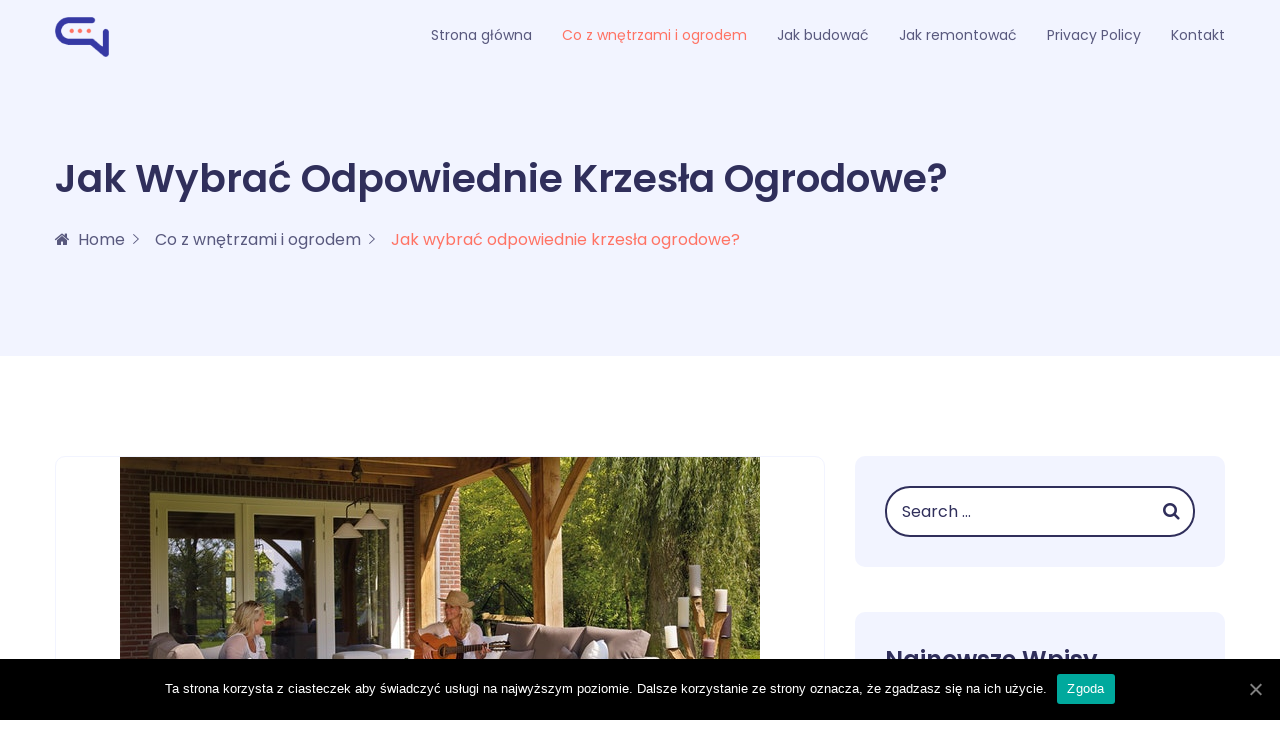

--- FILE ---
content_type: text/html; charset=UTF-8
request_url: https://www.mozaika-size.pl/jak-wybrac-odpowiednie-krzesla-ogrodowe/
body_size: 7651
content:
<!DOCTYPE html><html lang="pl-PL" class="no-js no-svg"><head><meta charset="UTF-8"><meta name="viewport" content="width=device-width, initial-scale=1, shrink-to-fit=no"><link rel="shortcut icon" href="https://www.mozaika-size.pl/wp-content/themes/talkie/assets/images/favicon.ico" /> <script>(function(html){html.className = html.className.replace(/\bno-js\b/,'js')})(document.documentElement);</script> <link media="all" href="https://www.mozaika-size.pl/wp-content/cache/autoptimize/css/autoptimize_5dd03f93aaf649f90cc3cadb8313be56.css" rel="stylesheet" /><title>Jak wybrać odpowiednie krzesła ogrodowe? - mozaika-size.pl</title><meta name="robots" content="index, follow, max-snippet:-1, max-image-preview:large, max-video-preview:-1" /><link rel="canonical" href="https://www.mozaika-size.pl/jak-wybrac-odpowiednie-krzesla-ogrodowe/" /><meta property="og:locale" content="pl_PL" /><meta property="og:type" content="article" /><meta property="og:title" content="Jak wybrać odpowiednie krzesła ogrodowe? - mozaika-size.pl" /><meta property="og:description" content="Posiadanie obok domu ogrodu to niezwykła przyjemność. Nie tylko można w nim spędzać czas ze znajomymi podczas np. grilla, lecz również i samemu czytać książkę, drzemać, czy też po prostu cieszyć się kawą. Żeby jednak to wszystko było możliwe, ogród musi być wyposażony w odpowiednie krzesła. Jak się okazuje, krzesła ogrodowe jest znacznie trudniej wybrać, [&hellip;]" /><meta property="og:url" content="https://www.mozaika-size.pl/jak-wybrac-odpowiednie-krzesla-ogrodowe/" /><meta property="og:site_name" content="mozaika-size.pl" /><meta property="article:published_time" content="2020-10-12T22:28:42+00:00" /><meta property="article:modified_time" content="2020-11-03T22:29:52+00:00" /><meta property="og:image" content="https://www.mozaika-size.pl/wp-content/uploads/2020/11/pexels-marianne-238385.jpg" /><meta property="og:image:width" content="640" /><meta property="og:image:height" content="371" /><meta name="twitter:card" content="summary_large_image" /><meta name="twitter:label1" content="Written by"><meta name="twitter:data1" content="admin"><meta name="twitter:label2" content="Est. reading time"><meta name="twitter:data2" content="2 minuty"> <script type="application/ld+json" class="yoast-schema-graph">{"@context":"https://schema.org","@graph":[{"@type":"WebSite","@id":"https://www.mozaika-size.pl/#website","url":"https://www.mozaika-size.pl/","name":"mozaika-size.pl","description":"Wszystko o remontowaniu i budownictwie!","potentialAction":[{"@type":"SearchAction","target":"https://www.mozaika-size.pl/?s={search_term_string}","query-input":"required name=search_term_string"}],"inLanguage":"pl-PL"},{"@type":"ImageObject","@id":"https://www.mozaika-size.pl/jak-wybrac-odpowiednie-krzesla-ogrodowe/#primaryimage","inLanguage":"pl-PL","url":"https://www.mozaika-size.pl/wp-content/uploads/2020/11/pexels-marianne-238385.jpg","width":640,"height":371},{"@type":"WebPage","@id":"https://www.mozaika-size.pl/jak-wybrac-odpowiednie-krzesla-ogrodowe/#webpage","url":"https://www.mozaika-size.pl/jak-wybrac-odpowiednie-krzesla-ogrodowe/","name":"Jak wybra\u0107 odpowiednie krzes\u0142a ogrodowe? - mozaika-size.pl","isPartOf":{"@id":"https://www.mozaika-size.pl/#website"},"primaryImageOfPage":{"@id":"https://www.mozaika-size.pl/jak-wybrac-odpowiednie-krzesla-ogrodowe/#primaryimage"},"datePublished":"2020-10-12T22:28:42+00:00","dateModified":"2020-11-03T22:29:52+00:00","author":{"@id":"https://www.mozaika-size.pl/#/schema/person/7d34e87caf37adcc3ba7b504d029d811"},"inLanguage":"pl-PL","potentialAction":[{"@type":"ReadAction","target":["https://www.mozaika-size.pl/jak-wybrac-odpowiednie-krzesla-ogrodowe/"]}]},{"@type":"Person","@id":"https://www.mozaika-size.pl/#/schema/person/7d34e87caf37adcc3ba7b504d029d811","name":"admin","image":{"@type":"ImageObject","@id":"https://www.mozaika-size.pl/#personlogo","inLanguage":"pl-PL","url":"https://secure.gravatar.com/avatar/69a4403cb2d3b0cb3606cb107f655295?s=96&d=mm&r=g","caption":"admin"},"sameAs":["https://www.mozaika-size.pl"]}]}</script> <link rel='dns-prefetch' href='//fonts.googleapis.com' /><link rel='dns-prefetch' href='//s.w.org' /><link rel="alternate" type="application/rss+xml" title="mozaika-size.pl &raquo; Kanał z wpisami" href="https://www.mozaika-size.pl/feed/" /><link rel="alternate" type="application/rss+xml" title="mozaika-size.pl &raquo; Kanał z komentarzami" href="https://www.mozaika-size.pl/comments/feed/" /><link rel="alternate" type="application/rss+xml" title="mozaika-size.pl &raquo; Jak wybrać odpowiednie krzesła ogrodowe? Kanał z komentarzami" href="https://www.mozaika-size.pl/jak-wybrac-odpowiednie-krzesla-ogrodowe/feed/" /> <script>window._wpemojiSettings = {"baseUrl":"https:\/\/s.w.org\/images\/core\/emoji\/13.0.0\/72x72\/","ext":".png","svgUrl":"https:\/\/s.w.org\/images\/core\/emoji\/13.0.0\/svg\/","svgExt":".svg","source":{"concatemoji":"https:\/\/www.mozaika-size.pl\/wp-includes\/js\/wp-emoji-release.min.js?ver=5.5.15"}};
			!function(e,a,t){var n,r,o,i=a.createElement("canvas"),p=i.getContext&&i.getContext("2d");function s(e,t){var a=String.fromCharCode;p.clearRect(0,0,i.width,i.height),p.fillText(a.apply(this,e),0,0);e=i.toDataURL();return p.clearRect(0,0,i.width,i.height),p.fillText(a.apply(this,t),0,0),e===i.toDataURL()}function c(e){var t=a.createElement("script");t.src=e,t.defer=t.type="text/javascript",a.getElementsByTagName("head")[0].appendChild(t)}for(o=Array("flag","emoji"),t.supports={everything:!0,everythingExceptFlag:!0},r=0;r<o.length;r++)t.supports[o[r]]=function(e){if(!p||!p.fillText)return!1;switch(p.textBaseline="top",p.font="600 32px Arial",e){case"flag":return s([127987,65039,8205,9895,65039],[127987,65039,8203,9895,65039])?!1:!s([55356,56826,55356,56819],[55356,56826,8203,55356,56819])&&!s([55356,57332,56128,56423,56128,56418,56128,56421,56128,56430,56128,56423,56128,56447],[55356,57332,8203,56128,56423,8203,56128,56418,8203,56128,56421,8203,56128,56430,8203,56128,56423,8203,56128,56447]);case"emoji":return!s([55357,56424,8205,55356,57212],[55357,56424,8203,55356,57212])}return!1}(o[r]),t.supports.everything=t.supports.everything&&t.supports[o[r]],"flag"!==o[r]&&(t.supports.everythingExceptFlag=t.supports.everythingExceptFlag&&t.supports[o[r]]);t.supports.everythingExceptFlag=t.supports.everythingExceptFlag&&!t.supports.flag,t.DOMReady=!1,t.readyCallback=function(){t.DOMReady=!0},t.supports.everything||(n=function(){t.readyCallback()},a.addEventListener?(a.addEventListener("DOMContentLoaded",n,!1),e.addEventListener("load",n,!1)):(e.attachEvent("onload",n),a.attachEvent("onreadystatechange",function(){"complete"===a.readyState&&t.readyCallback()})),(n=t.source||{}).concatemoji?c(n.concatemoji):n.wpemoji&&n.twemoji&&(c(n.twemoji),c(n.wpemoji)))}(window,document,window._wpemojiSettings);</script> <link rel='stylesheet' id='talkie-font-css'  href='//fonts.googleapis.com/css?family=Poppins%3A400%2C600%2C700&#038;subset=latin%2Clatin-ext' media='all' /> <script src='https://www.mozaika-size.pl/wp-includes/js/jquery/jquery.js?ver=1.12.4-wp' id='jquery-core-js'></script> <script id='cookie-notice-front-js-extra'>var cnArgs = {"ajaxUrl":"https:\/\/www.mozaika-size.pl\/wp-admin\/admin-ajax.php","nonce":"0c8a3210d1","hideEffect":"fade","position":"bottom","onScroll":"0","onScrollOffset":"100","onClick":"0","cookieName":"cookie_notice_accepted","cookieTime":"2592000","cookieTimeRejected":"2592000","cookiePath":"\/","cookieDomain":"","redirection":"0","cache":"0","refuse":"0","revokeCookies":"0","revokeCookiesOpt":"automatic","secure":"1","coronabarActive":"0"};</script> <!--[if lt IE 9]> <script src='https://www.mozaika-size.pl/wp-content/themes/talkie/assets/js/html5.js?ver=3.7.3' id='html5-js'></script> <![endif]--><link rel="https://api.w.org/" href="https://www.mozaika-size.pl/wp-json/" /><link rel="alternate" type="application/json" href="https://www.mozaika-size.pl/wp-json/wp/v2/posts/18" /><link rel="EditURI" type="application/rsd+xml" title="RSD" href="https://www.mozaika-size.pl/xmlrpc.php?rsd" /><link rel="wlwmanifest" type="application/wlwmanifest+xml" href="https://www.mozaika-size.pl/wp-includes/wlwmanifest.xml" /><meta name="generator" content="WordPress 5.5.15" /><link rel='shortlink' href='https://www.mozaika-size.pl/?p=18' /><link rel="alternate" type="application/json+oembed" href="https://www.mozaika-size.pl/wp-json/oembed/1.0/embed?url=https%3A%2F%2Fwww.mozaika-size.pl%2Fjak-wybrac-odpowiednie-krzesla-ogrodowe%2F" /><link rel="alternate" type="text/xml+oembed" href="https://www.mozaika-size.pl/wp-json/oembed/1.0/embed?url=https%3A%2F%2Fwww.mozaika-size.pl%2Fjak-wybrac-odpowiednie-krzesla-ogrodowe%2F&#038;format=xml" /><link rel="pingback" href="https://www.mozaika-size.pl/xmlrpc.php"></head><body data-rsssl=1 data-spy="scroll" data-offset="80" class="post-template-default single single-post postid-18 single-format-standard cookies-not-set has-header-image has-sidebar colors-dark"><div id="loading"><div id="loading-center"><div class="load-img"> <img src="https://www.mozaika-size.pl/wp-content/themes/talkie/assets/images/loader.gif" alt="loader"></div></div></div><div id="page" class="site"> <a class="skip-link screen-reader-text" href="#content"></a><header class="header1 " ><div class="container main-header"><div class="row no-gutters"><div class="col-sm-12"><div class="logo_block"> <a class="navbar-brand" href="https://www.mozaika-size.pl/"> <img class="img-fluid logo" src="https://www.mozaika-size.pl/wp-content/themes/talkie/assets/images/logo.png" alt="talkie"> <img class="img-fluid  logo-sticky" src="https://www.mozaika-size.pl/wp-content/themes/talkie/assets/images/logo.png" alt="talkie"> </a></div><nav class="navbar navbar-expand-lg navbar-light menu"> <button class="navbar-toggler" type="button" data-toggle="collapse" data-target="#navbarSupportedContent" aria-controls="navbarSupportedContent" aria-expanded="false" aria-label="Toggle navigation"> <span class="navbar-toggler-icon"><i class="ion-navicon"></i></span> </button><div class="collapse navbar-collapse" id="navbarSupportedContent"><div id="iq-menu-container" class="menu-menu-1-container"><ul id="top-menu" class="navbar-nav"><li id="menu-item-47" class="menu-item menu-item-type-custom menu-item-object-custom menu-item-home menu-item-47"><a href="https://www.mozaika-size.pl/">Strona główna</a></li><li id="menu-item-42" class="menu-item menu-item-type-taxonomy menu-item-object-category current-post-ancestor current-menu-parent current-post-parent menu-item-42"><a href="https://www.mozaika-size.pl/co-z-wnetrzami-i-ogrodem/">Co z wnętrzami i ogrodem</a></li><li id="menu-item-43" class="menu-item menu-item-type-taxonomy menu-item-object-category menu-item-43"><a href="https://www.mozaika-size.pl/jak-budowac/">Jak budować</a></li><li id="menu-item-44" class="menu-item menu-item-type-taxonomy menu-item-object-category menu-item-44"><a href="https://www.mozaika-size.pl/jak-remontowac/">Jak remontować</a></li><li id="menu-item-48" class="menu-item menu-item-type-post_type menu-item-object-page menu-item-privacy-policy menu-item-48"><a href="https://www.mozaika-size.pl/privacy-policy/">Privacy Policy</a></li><li id="menu-item-45" class="menu-item menu-item-type-post_type menu-item-object-page menu-item-45"><a href="https://www.mozaika-size.pl/kontakt/">Kontakt</a></li></ul></div></div><div class="sub-main"></div></nav></div></div></div></header><div class="text-left iq-breadcrumb-one 
 iq-bg-over" 
 ><div class="container"><div class="row align-items-center"><div class="col-sm-12"><nav aria-label="breadcrumb" class="text-left"><h2 class="title"> Jak wybrać odpowiednie krzesła ogrodowe?</h2><ol class="breadcrumb main-bg"><li class="breadcrumb-item"><a href="https://www.mozaika-size.pl"><i class="fa fa-home mr-2"></i>Home</a></li><li class="breadcrumb-item"><a href="https://www.mozaika-size.pl/co-z-wnetrzami-i-ogrodem/">Co z wnętrzami i ogrodem</a></li><li class="breadcrumb-item active">Jak wybrać odpowiednie krzesła ogrodowe?</li></ol></nav></div></div></div></div><div class="site-content-contain"><div id="content" class="site-content"><div id="primary" class="content-area"><main id="main" class="site-main"><div class="container"><div class="row"><div class="col-lg-8 col-sm-12"><article id="post-18" class="post-18 post type-post status-publish format-standard has-post-thumbnail hentry category-co-z-wnetrzami-i-ogrodem"><div class="iq-blog-box"><div class="iq-blog-image"> <img width="640" height="371" src="https://www.mozaika-size.pl/wp-content/uploads/2020/11/pexels-marianne-238385.jpg" class="attachment-post-thumbnail size-post-thumbnail wp-post-image" alt="" loading="lazy" srcset="https://www.mozaika-size.pl/wp-content/uploads/2020/11/pexels-marianne-238385.jpg 640w, https://www.mozaika-size.pl/wp-content/uploads/2020/11/pexels-marianne-238385-300x174.jpg 300w" sizes="100vw" /><div class="iq-blog-meta"><ul class="list-inline"><li class="list-inline-item"> <i class="fa fa-calendar mr-2" aria-hidden="true"></i> <span class="screen-reader-text">Posted on</span> <a href="https://www.mozaika-size.pl/jak-wybrac-odpowiednie-krzesla-ogrodowe/" rel="bookmark"><time class="entry-date published updated" datetime="2020-10-12T22:28:42+00:00">12 października, 2020</time></a></li><li class="list-inline-item"> <a href="https://www.mozaika-size.pl/author/admin/" class="iq-user"> <i class="fa fa-user mr-2" aria-hidden="true"></i> admin </a></li></ul></div></div><div class="iq-blog-detail"><div class="blog-content"><p>Posiadanie obok domu ogrodu to niezwykła przyjemność. Nie tylko można w nim spędzać czas ze znajomymi podczas np. grilla, lecz również i samemu czytać książkę, drzemać, czy też po prostu cieszyć się kawą. Żeby jednak to wszystko było możliwe, ogród musi być wyposażony w odpowiednie krzesła. Jak się okazuje, krzesła ogrodowe jest znacznie trudniej wybrać, niż się może wydawać.<span id="more-18"></span></p><h2 class="western">W komplecie czy pojedynczo?</h2><p>Podstawowe pytanie, jakie trzeba sobie zadań, gdy wybiera się krzesła ogrodowe, to czy lepiej je będzie kupić w zestawie składającym się z kilku sztuk, czy też jednak lepiej kupować je pojedynczo? Czym się te dwie formy kupowania charakteryzują?</p><p>Kupując krzesła w zestawie, kupuje się je taniej oraz szybciej. Nie trzeba jeździć po różnych sklepach, wybierać określone modele, a także wydawać na nie często fortunę. Wystarczy jeden wyjazd do sklepu i można cieszyć się nowym zestawem krzeseł ogrodowych. Niestety taka forma kupowania ma również wady. Przede wszystkim w zestawie kupuje się więcej krzeseł, niż faktycznie się potrzebuje. Z tego powodu można po prostu przepłacić. Dodatkowo często są to krzesła, które nie da się ukryć, nie są najładniejszego wyglądu.</p><h2 class="western">Jakie funkcje powinny mieć krzesła ogrodowe?</h2><p>Gdy wyposaża się dom i ogród w krzesła ogrodowe, nie można również zapominać o tym, jakie powinny one mieć dodatkowe funkcje. O czym konkretnie mowa?</p><p>Szukając odpowiednich krzeseł ogrodowych, warto się zastanowić nad tym, aby były to wersje składane. Dzięki temu po zakończeniu spędzania czasu w ogrodzie można je złożyć, co sprawi, że nie będą zajmować zbyt wiele miejsca podczas ich przechowywania. Dodatkowo w takiej złożonej postaci łatwiej jej przewozić np. na działkę. Inną bardzo ciekawą sprawą jest to, czy będą one posiadały regulowane oparcie. Dzięki temu szybko będzie można je zamienić w leżak, co z pewnością spodoba się wszystkim tym, którzy lubią się opalać we własnym ogrodzie.</p><h2 class="western">Z jakie materiału powinny być wykonane krzesła ogrodowe?</h2><p>Na koniec podczas wybierania krzeseł ogrodowych pozostaje jeszcze kwestia tego, z jakiego one powinny być wykonane materiału. Przede wszystkim odradza się w tym zakresie modele plastikowe. Kuszą one bardzo niską ceną, lecz niestety ich jakość jest bardzo słaba, co objawia się np. bardzo delikatną strukturą. Innymi słowy, plastikowe ogrodowe krzesła szybko się niszczą. Jeśli chce się mieć dobrej jakości, a także bardzo ładnie wyglądające krzesła, poleca się wybranie modelu metalowego. Co prawda nieco więcej kosztuje niż krzesło wykonane z plastiku, lecz w tym wypadku zdecydowanie warto dopłacić za wyższą jakość oraz większą wygodę ich używania.</p></div></div></div><div id="comments" class="comments-area"><div id="respond" class="comment-respond"><h3 id="reply-title" class="comment-reply-title">Dodaj komentarz <small><a rel="nofollow" id="cancel-comment-reply-link" href="/jak-wybrac-odpowiednie-krzesla-ogrodowe/#respond" style="display:none;">Anuluj pisanie odpowiedzi</a></small></h3><form action="https://www.mozaika-size.pl/wp-comments-post.php" method="post" id="commentform" class="comment-form" novalidate><p class="comment-notes"><span id="email-notes">Twój adres email nie zostanie opublikowany.</span> Pola, których wypełnienie jest wymagane, są oznaczone symbolem <span class="required">*</span></p><p class="comment-form-comment"><label for="comment">Komentarz</label><textarea id="comment" name="comment" cols="45" rows="8" maxlength="65525" required="required"></textarea></p><p class="comment-form-author"><label for="author">Nazwa <span class="required">*</span></label> <input id="author" name="author" type="text" value="" size="30" maxlength="245" required='required' /></p><p class="comment-form-email"><label for="email">Email <span class="required">*</span></label> <input id="email" name="email" type="email" value="" size="30" maxlength="100" aria-describedby="email-notes" required='required' /></p><p class="comment-form-url"><label for="url">Witryna internetowa</label> <input id="url" name="url" type="url" value="" size="30" maxlength="200" /></p><p class="comment-form-cookies-consent"><input id="wp-comment-cookies-consent" name="wp-comment-cookies-consent" type="checkbox" value="yes" /> <label for="wp-comment-cookies-consent">Zapamiętaj moje dane w tej przeglądarce podczas pisania kolejnych komentarzy.</label></p><p class="form-submit"><input name="submit" type="submit" id="submit" class="submit" value="Opublikuj komentarz" /> <input type='hidden' name='comment_post_ID' value='18' id='comment_post_ID' /> <input type='hidden' name='comment_parent' id='comment_parent' value='0' /></p></form></div></div></article></div><div class="col-lg-4 col-sm-12 mt-5 mt-lg-0"><aside id="secondary" class="widget-area" aria-label="Blog Sidebar"><div id="search-2" class="widget widget_search"><form method="get" class="search-form" action="https://www.mozaika-size.pl/"> <label for="search-form-696bab1b035f3"> <span class="screen-reader-text">Search for:</span> </label> <input type="search" id="search-form-696bab1b035f3" class="search-field" placeholder="Search &hellip;" value="" name="s" /> <button type="submit" class="search-submit"><i class="fa fa-search"></i><span class="screen-reader-text">Search</span></button></form></div><div id="recent-posts-2" class="widget widget_recent_entries"><h2 class="widget-title">Najnowsze wpisy</h2><ul><li> <a href="https://www.mozaika-size.pl/wywoz-materialow-izolacyjnych-w-warszawie-jak-do-tego-podejsc/">Wywóz materiałów izolacyjnych w Warszawie &#8211; jak do tego podejść?</a></li><li> <a href="https://www.mozaika-size.pl/osuszanie-scian-wszystko-co-musisz-wiedziec/">Osuszanie ścian &#8211; wszystko co musisz wiedzieć</a></li><li> <a href="https://www.mozaika-size.pl/ogniwa-fotowoltaiczne-jak-dzialaja/">Ogniwa fotowoltaiczne &#8211; jak działają?</a></li><li> <a href="https://www.mozaika-size.pl/rodzaje-systemow-nawadniania-ogrodu/">Rodzaje systemów nawadniania ogrodu</a></li><li> <a href="https://www.mozaika-size.pl/jaki-rodzaj-domowego-klimatyzatora-wybrac/">Jaki rodzaj domowego klimatyzatora wybrać?</a></li></ul></div><div id="recent-comments-2" class="widget widget_recent_comments"><h2 class="widget-title">Najnowsze komentarze</h2><ul id="recentcomments"><li class="recentcomments"><span class="comment-author-link"><a href='https://upadloscrestrukturyzacja.pl/' rel='external nofollow ugc' class='url'>upadloscrestrukturyzacja.pl</a></span> o <a href="https://www.mozaika-size.pl/rodzaje-systemow-nawadniania-ogrodu/#comment-736">Rodzaje systemów nawadniania ogrodu</a></li><li class="recentcomments"><span class="comment-author-link"><a href='https://ksiegarnianadzieja.pl/kategoria-produktu/nie-tylko-dla-mezczyzn/' rel='external nofollow ugc' class='url'>ksiegarnianadzieja.pl</a></span> o <a href="https://www.mozaika-size.pl/jaki-rodzaj-domowego-klimatyzatora-wybrac/#comment-392">Jaki rodzaj domowego klimatyzatora wybrać?</a></li><li class="recentcomments"><span class="comment-author-link"><a href='https://asmed-clinic.pl' rel='external nofollow ugc' class='url'>asmed-clinic.pl</a></span> o <a href="https://www.mozaika-size.pl/osuszanie-scian-wszystko-co-musisz-wiedziec/#comment-317">Osuszanie ścian &#8211; wszystko co musisz wiedzieć</a></li><li class="recentcomments"><span class="comment-author-link"><a href='https://slyfe.pl/baza-wiedzy/dietetyka/dieta-sportowca-w-swieta' rel='external nofollow ugc' class='url'>slyfe.pl</a></span> o <a href="https://www.mozaika-size.pl/wywoz-materialow-izolacyjnych-w-warszawie-jak-do-tego-podejsc/#comment-316">Wywóz materiałów izolacyjnych w Warszawie &#8211; jak do tego podejść?</a></li><li class="recentcomments"><span class="comment-author-link"><a href='https://www.findbookingdeals.com/pl/' rel='external nofollow ugc' class='url'>findbookingdeals.com</a></span> o <a href="https://www.mozaika-size.pl/wywoz-materialow-izolacyjnych-w-warszawie-jak-do-tego-podejsc/#comment-303">Wywóz materiałów izolacyjnych w Warszawie &#8211; jak do tego podejść?</a></li></ul></div><div id="archives-2" class="widget widget_archive"><h2 class="widget-title">Archiwa</h2><ul><li><a href='https://www.mozaika-size.pl/2023/12/'>Grudzień 2023</a></li><li><a href='https://www.mozaika-size.pl/2022/05/'>Maj 2022</a></li><li><a href='https://www.mozaika-size.pl/2021/01/'>Styczeń 2021</a></li><li><a href='https://www.mozaika-size.pl/2020/12/'>Grudzień 2020</a></li><li><a href='https://www.mozaika-size.pl/2020/11/'>Listopad 2020</a></li><li><a href='https://www.mozaika-size.pl/2020/10/'>Październik 2020</a></li><li><a href='https://www.mozaika-size.pl/2020/09/'>Wrzesień 2020</a></li></ul></div><div id="categories-2" class="widget widget_categories"><h2 class="widget-title">Kategorie</h2><ul><li class="cat-item cat-item-1"><a href="https://www.mozaika-size.pl/co-z-wnetrzami-i-ogrodem/">Co z wnętrzami i ogrodem</a></li><li class="cat-item cat-item-2"><a href="https://www.mozaika-size.pl/jak-budowac/">Jak budować</a></li><li class="cat-item cat-item-3"><a href="https://www.mozaika-size.pl/jak-remontowac/">Jak remontować</a></li></ul></div></aside></div></div></div></main></div></div><footer id="contact" class="   " ><div class="copyright-footer"><div class="container"><div class="pt-3 pb-3"><div class="row flex-row-reverse justify-content-between"><div class="col-lg-6 col-md-12 text-lg-right text-md-center text-center"> <span class="copyright"><a target="_blank" href="https://themeforest.net/user/iqonicthemes/portfolio/"> Proudly powered by talkie.</a></span></div></div></div></div></div></footer></div></div><div id="back-to-top"> <a class="top" id="top" href="#top"> <i class="ion-ios-arrow-up"></i> </a></div>  <script id='contact-form-7-js-extra'>var wpcf7 = {"apiSettings":{"root":"https:\/\/www.mozaika-size.pl\/wp-json\/contact-form-7\/v1","namespace":"contact-form-7\/v1"}};</script> <div id="cookie-notice" role="banner" class="cookie-notice-hidden cookie-revoke-hidden cn-position-bottom" aria-label="Informacja o ciasteczkach" style="background-color: rgba(0,0,0,1);"><div class="cookie-notice-container" style="color: #fff;"><span id="cn-notice-text" class="cn-text-container">Ta strona korzysta z ciasteczek aby świadczyć usługi na najwyższym poziomie. Dalsze korzystanie ze strony oznacza, że zgadzasz się na ich użycie.</span><span id="cn-notice-buttons" class="cn-buttons-container"><a href="#" id="cn-accept-cookie" data-cookie-set="accept" class="cn-set-cookie cn-button bootstrap" aria-label="Zgoda">Zgoda</a></span><a href="javascript:void(0);" id="cn-close-notice" data-cookie-set="accept" class="cn-close-icon" aria-label="Zgoda"></a></div></div> <script defer src="https://www.mozaika-size.pl/wp-content/cache/autoptimize/js/autoptimize_2281d8364e594c5bdfd48b95088d9236.js"></script></body></html>